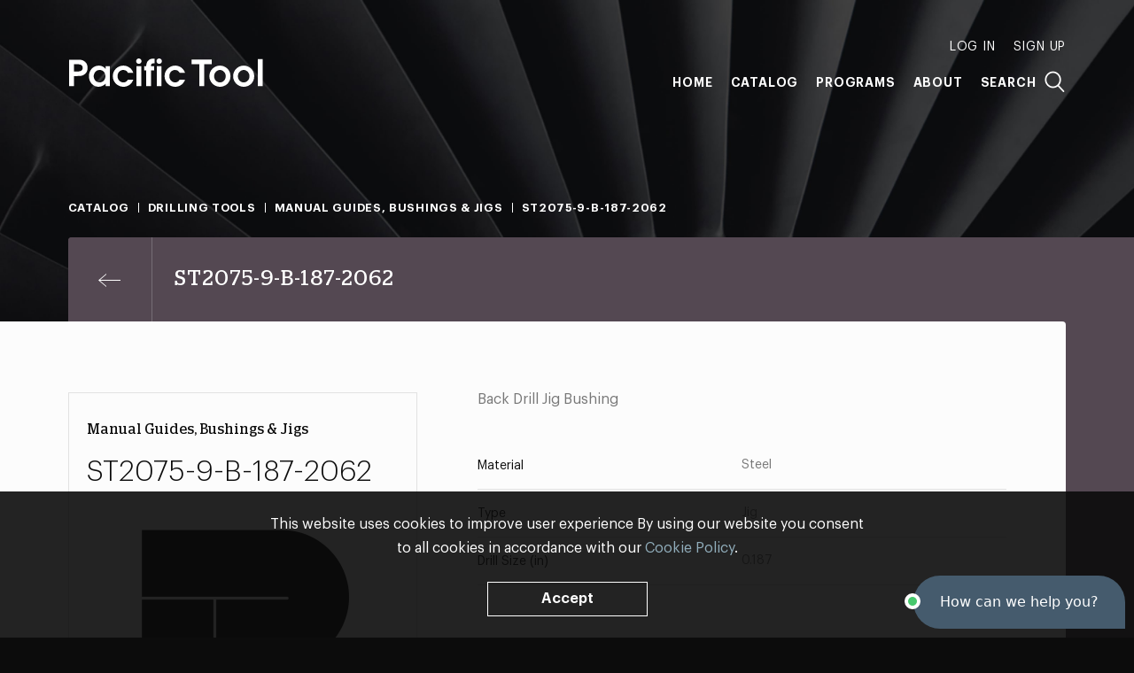

--- FILE ---
content_type: text/html; charset=UTF-8
request_url: https://pacifictool.com/product/st2075-9-b-187-2062
body_size: 4990
content:



	

<!doctype html><html lang="en" itemscope itemtype="http://schema.org/WebPage"><head><meta name="viewport" content="width=device-width, initial-scale=1, minimum-scale=1"><title>ST2075-9-B-187-2062 | Pacific Tool</title><link rel="preload" href="https://pacifictool.com/assets/css/style.min.css?3.4.7" as="style"><link rel="preload" href="https://pacifictool.com/assets/js/script.min.js?3.4.7" as="script"><link rel="dns-prefetch" href="//www.google-analytics.com"><link rel="dns-prefetch preconnect" href="https://pacifictool.com/assets"><link rel="canonical" href="https://pacifictool.com/product/st2075-9-b-187-2062"><meta property="og:type" content="website"><meta property="og:site_name" content="Pacific Tool"><meta property="og:url" content="https://pacifictool.com/product/st2075-9-b-187-2062" itemprop="url"><meta property="og:title" content="ST2075-9-B-187-2062" itemprop="name"><meta property="og:image" content="https://pacifictool.com/assets/img/share.png" itemprop="image"><meta name="theme-color" content="#0c0c0c"><meta name="format-detection" content="telephone=no"><link rel="stylesheet" href="https://pacifictool.com/assets/css/style.min.css?3.4.7"><script>
window.ga=function(){(ga.q=ga.q||[]).push(arguments)};ga.l=+new Date;
ga('create', 'UA-99696630-1', 'auto');
ga('set', 'transport', 'beacon');
ga('send', 'pageview');
</script><script src="https://www.google-analytics.com/analytics.js" async></script><script type="text/javascript">
_linkedin_partner_id = "887794";
window._linkedin_data_partner_ids = window._linkedin_data_partner_ids || [];
window._linkedin_data_partner_ids.push(_linkedin_partner_id);
</script><script type="text/javascript">
(function(){var s = document.getElementsByTagName("script")[0];
var b = document.createElement("script");
b.type = "text/javascript";b.async = true;
b.src = "https://snap.licdn.com/li.lms-analytics/insight.min.js";
s.parentNode.insertBefore(b, s);})();
</script><noscript><img height="1" width="1" style="display:none;" alt="" src="https://dc.ads.linkedin.com/collect/?pid=887794&fmt=gif" /></noscript><script type="text/javascript">
(function() {
window.__insp = window.__insp || [];
__insp.push(['wid', 125228938]);
var ldinsp = function(){
if(typeof window.__inspld != "undefined") return; window.__inspld = 1; var insp = document.createElement('script'); insp.type = 'text/javascript'; insp.async = true; insp.id = "inspsync"; insp.src = ('https:' == document.location.protocol ? 'https' : 'http') + '://cdn.inspectlet.com/inspectlet.js?wid=125228938&r=' + Math.floor(new Date().getTime()/3600000); var x = document.getElementsByTagName('script')[0]; x.parentNode.insertBefore(insp, x); };
setTimeout(ldinsp, 0);
})();
</script><!-- Facebook Pixel Code --><script>
  !function(f,b,e,v,n,t,s)
  {if(f.fbq)return;n=f.fbq=function(){n.callMethod?
  n.callMethod.apply(n,arguments):n.queue.push(arguments)};
  if(!f._fbq)f._fbq=n;n.push=n;n.loaded=!0;n.version='2.0';
  n.queue=[];t=b.createElement(e);t.async=!0;
  t.src=v;s=b.getElementsByTagName(e)[0];
  s.parentNode.insertBefore(t,s)}(window, document,'script',
  'https://connect.facebook.net/en_US/fbevents.js');
  fbq('init', '480919565835961');
  fbq('track', 'PageView');
</script><noscript><img height="1" width="1" style="display:none"
  src="https://www.facebook.com/tr?id=480919565835961&ev=PageView&noscript=1"
/></noscript><!-- End Facebook Pixel Code --></head><body class="-g-click" id="global"><div class="body"><header class="header" role="banner" data-ref="header"><div class="header__inner"><nav class="header__nav" role="navigation"><a href="/" class="header__home"><svg xmlns="http://www.w3.org/2000/svg" width="220" height="32" viewBox="0 0 220 32" class="header__logo"><title>Pacific Tool</title><path fill="#FFF" fill-rule="evenodd" d="M97.117 13.617h-3.7v17.656h-5.373V13.617H85.69V8.849h2.353v-.504c.12-1.495.363-4.243 2.626-6.263C91.922.91 93.7.264 95.356.264H97.5v5.293h-.647c-2.06.04-3.273.08-3.435 2.788v.504h3.7v4.768zm8.622-10.565c0 1.686-1.366 3.052-3.052 3.052s-3.052-1.366-3.052-3.052C99.635 1.367 101 0 102.687 0s3.052 1.367 3.052 3.052zM100 31.272h5.374V8.85H100v22.424zM82.764 3.053c0 1.686-1.367 3.052-3.053 3.052-1.685 0-3.052-1.366-3.052-3.052C76.66 1.367 78.026 0 79.711 0c1.686 0 3.053 1.367 3.053 3.052zm-5.74 28.22h5.374V8.85h-5.373v22.424zm137.057 0h5.374V.87h-5.374v30.403zm-15.979-4.201c-3.394 0-6.586-2.747-6.586-6.99 0-4.687 3.798-7.07 6.586-7.07 3.354 0 6.505 3.03 6.505 7.11 0 3.556-2.585 6.95-6.505 6.95zm0-18.99c-6.424 0-11.96 5.212-11.96 12 0 6.424 5.294 11.919 11.96 11.919 6.222 0 11.879-4.646 11.879-12 0-6.868-5.535-11.919-11.879-11.919zm-26.817 18.99c-3.394 0-6.586-2.747-6.586-6.99 0-4.687 3.798-7.07 6.586-7.07 3.353 0 6.505 3.03 6.505 7.11 0 3.556-2.586 6.95-6.505 6.95zm0-18.99c-6.424 0-11.96 5.212-11.96 12 0 6.424 5.294 11.919 11.96 11.919 6.222 0 11.879-4.646 11.879-12 0-6.868-5.536-11.919-11.879-11.919zm-9.337-1.535h-8.538v24.727h-5.535V6.546h-8.538V1.374h22.611v5.172zm-47.825 13.495c0 3.838 2.707 7.03 6.747 7.03 1.778 0 3.556-.849 4.97-3.111h6.06c-1.818 5.01-5.98 8.04-11.232 8.04-5.737 0-11.919-4.606-11.919-12.04 0-6.868 5.697-11.879 11.879-11.879 2.828 0 8.97 1.293 11.272 8.202h-6.06c-.647-1.131-1.9-3.272-5.212-3.272-3.273 0-6.505 2.424-6.505 7.03zm-58.431 0c0 3.838 2.706 7.03 6.747 7.03 1.777 0 3.555-.849 4.97-3.111h6.06C71.65 28.97 67.489 32 62.237 32c-5.738 0-11.92-4.606-11.92-12.04 0-6.868 5.698-11.879 11.88-11.879 2.828 0 8.969 1.293 11.272 8.202h-6.06c-.647-1.131-1.9-3.272-5.213-3.272-3.272 0-6.504 2.424-6.504 7.03zm-20.253 7.03c-3.838 0-6.667-3.111-6.667-6.909 0-3.353 2.263-7.151 6.667-7.151 3.192 0 6.545 2.343 6.545 6.99 0 4.161-2.828 7.07-6.545 7.07zm6.707-15.394h-.08c-.163-.323-2.87-3.596-7.435-3.596-6.222 0-11.232 4.97-11.232 11.839 0 7.474 5.131 12.08 10.909 12.08 2.828 0 6.14-1.495 7.838-3.515v2.788h4.93V8.849h-4.93v2.828zm-32.09 3.03h-3.52v-8.16h3.721c2.263 0 6.06.16 6.06 4.08 0 3.919-3.878 4.08-6.262 4.08zm8.969-10.949c-2.828-2.384-5.576-2.384-8.768-2.384H1v29.899h5.535V19.879h3.722c3.192 0 5.94 0 8.768-2.384 1.94-1.777 2.828-4.08 2.828-6.868 0-2.788-.889-5.091-2.828-6.869z" class="header__path" /></svg></a><div class="header__links"><div class="header__mobile-group" data-ref="mobileLinks"><div class="header__nav-first" data-ref="adminLinks"><a href="/account" class="header__link -first js-hide" data-ref="account">My Account</a><span class="header__link -first js-hide" data-ref="logout">Log Out</span><span class="header__link -first" data-ref="auth" data-value="login">Log In</span><span class="header__link -first" data-ref="auth" data-value="signup">Sign Up</span></div><div class="header__nav-main"><a href="/" class="header__link">Home</a><a href="/#catalog" class="header__link" data-ref="catalogLink">Catalog</a><a href="/programs" class="header__link">Programs</a><a href="/about" class="header__link -spaced">About</a></div><div class="header__link -search" data-ref="search">Search</div></div></div></nav><div class="header__toggle" aria-hidden="true" aria-label="Toggle Navigation" data-ref="headerPull"></div></div></header><main class="main -wrap -purple" role="main" data-ref="main"><div data-ref="intro"><div class="page-background"></div><div class="container"><div class="products-head"><ol class="breadcrumb" itemprop="breadcrumb" data-ref="breadcrumb"><li class="breadcrumb__item"><a href="/" class="breadcrumb__link">Catalog</a></li><li class="breadcrumb__item"><a href="/catalog/drilling-tools-accessories" class="breadcrumb__link">
					Drilling Tools
				</a></li><li class="breadcrumb__item"><a href="/catalog/drilling-tools-accessories/manual-guides-bushings-and-jigs" class="breadcrumb__link">
					Manual Guides, Bushings &amp; Jigs
				</a></li><li class="breadcrumb__item">ST2075-9-B-187-2062</li></ol><div class="products-head__top" data-ref="productsTop"><div class="products-head__container" data-ref="productsHead"><div class="products-head__content"><a href="/catalog/drilling-tools-accessories/manual-guides-bushings-and-jigs" class="products-head__return" aria-label="Previous page" data-ref="productBackLink"></a><h1 class="products-head__title">ST2075-9-B-187-2062</h1></div></div></div></div></div></div><div class="container page-container" data-ref="container"><div class="page-content" data-ref="inner"><div data-ref="content" data-modifier="{&quot;color&quot;:&quot;-purple&quot;,&quot;content&quot;:&quot;-wrap&quot;}"><div class="sku"><div class="sku__left"><div class="sku-detail"><div class="sku-detail__top"><h2 class="sku-detail__title">Manual Guides, Bushings &amp; Jigs</h2><h2 class="sku-detail__product">ST2075-9-B-187-2062</h2><div class="sku-detail__thumbnail-box"><img src="https://pacifictool.com/uploads/thumbnails/_thumbnailTransformLarge/placeholder.jpg" alt="Placeholder" class="sku-detail__thumbnail"></div><div class="sku-detail__stock" data-ref="skuStock"></div></div><div class="sku-detail__bottom"><div><div class="sku-detail__purchase-options"><div class="sku-detail__purchase-option--email"><a 
										onclick="_chatlio.open();" 
										data-chatlio-widget-button
										class="sku-detail__chatlio-link"
									>
										Have Questions? Talk to the Pacific Tool Sales Team 
									</a><p>Please use the Contact Us feature in the bottom right of the screen to send our team a product inquiry.</p></div></div></div></div></div></div><div class="sku__right"><div class="sku__description">
					Back Drill Jig Bushing
				</div><div class="sku-specs"><div class="sku-specs__spec"><dt class="sku-specs__spec-field">Material</dt><dd class="sku-specs__spec-value">Steel</dd></div><div class="sku-specs__spec"><dt class="sku-specs__spec-field">Type</dt><dd class="sku-specs__spec-value">Jig</dd></div><div class="sku-specs__spec"><dt class="sku-specs__spec-field">Drill Size (in)</dt><dd class="sku-specs__spec-value">0.187</dd></div></div></div></div><meta data-set="productId" data-value="1101066"></div><div class="top" data-ref="top"><div class="top__text">Top</div></div></div></div></main><footer
			class="footer -is-padded"
			role="contentinfo"
			data-ref="footer"
		><div class="container" data-ref="footerContent"><span class="footer__home"><svg xmlns="http://www.w3.org/2000/svg" width="62" height="60" viewBox="0 0 62 60" class="footer__logo"><title>Pacific Tool</title><path fill="#fff" fill-rule="evenodd" d="M41.458 0H0v19.757h43.015c.236 0 .427.192.427.428s-.191.428-.427.428H22.012v19.134h19.446c10.976 0 19.874-8.897 19.874-19.873S52.434 0 41.458 0zM0 59.62h21.157V20.614H0V59.62z" class="footer__path" /></svg></span><div class="footer__grid"><section id="contact" class="column -is-expanded"><h3 class="column__title" data-ref="footerToggle">Contact</h3><div class="column__toggle"><address class="column__info -address">
								Pacific Tool Inc.<br>
								15235 NE 92nd St<br>
								Redmond, <abbr title="Washington" class="column__abbr">WA</abbr> 98052
							</address><div class="column__info"><ul class="column__list"><li class="column__info -phone"><abbr title="Telephone" class="column__abbr">t </abbr><a href="tel:+14252893800" class="column__contact-number">425.289.3800</a></li><li class="column__info -phone"><abbr title="Fax" class="column__abbr">f </abbr><span class="column__contact-number -no-link">425.869.7724</span></li><li class="column__info"><a href="/cdn-cgi/l/email-protection#0574706a716076457564666c636c66716a6a692b666a683a7670676f6066713854706a71602557607470607671">
											<span class="__cf_email__" data-cfemail="e9989c869d8c9aa999888a808f808a9d868685c78a8684">[email&#160;protected]</span>
										</a></li></ul></div></div></section><section class="column"><h3 class="column__title" data-ref="footerToggle">Credentials</h3><div class="column__toggle"><ul class="column__list"><li class="column__info">
										Boeing Supplier Since 1966
									</li><li class="column__info">
										Largest Boeing ST Licensee
									</li><li class="column__info">
										Boeing Delegated Inspection Authority
									</li><li class="column__info">
										AS9100:2016 Certified
									</li><li class="column__info">
										ISO9001:2015 Certified
									</li><li class="column__info">
										99.99% Quality Rating
									</li><li class="column__info">
										&gt;98.5% of orders arrive on time
									</li><li class="column__info">
										50% of orders ship within 2 days
									</li></ul></div></section><section class="column"><h3 class="column__title" data-ref="footerToggle">Automation Tooling</h3><div class="column__toggle"><ul class="column__list"><li class="column__info">Gemcor</li><li class="column__info">Electroimpact</li><li class="column__info">Broetje</li><li class="column__info -padded">Bolt Insert Assemblies, Bolt Drivers, Hammer Assemblies, Swaging Dies, Pressure Foot Bushings, Nosepiece Assemblies, Rivet Anvil Assemblies, Rivet Fingers, Rivet Dies, Micro-Stop Shavers, Temporary Fasteners, &amp; more</li></ul></div></section><section class="column"><h3 class="column__title" data-ref="footerToggle">Customer Programs</h3><div class="column__toggle"><ul class="column__list"><li class="column__info"><a href="https://pacifictool.com/programs#mro-aog-essentials" class="column__program-link">
												MRO &amp; AOG Essentials
											</a></li><li class="column__info"><a href="https://pacifictool.com/programs#stocking" class="column__program-link">
												Stocking
											</a></li><li class="column__info"><a href="https://pacifictool.com/programs#make-to-print-tooling-flying-parts" class="column__program-link">
												Make-to-Print Tooling &amp; Flying Parts
											</a></li><li class="column__info"><a href="https://pacifictool.com/programs#automation-tooling" class="column__program-link">
												Automation Tooling
											</a></li><li class="column__info"><a href="https://pacifictool.com/programs#prototyping-testing" class="column__program-link">
												Prototyping &amp; Testing
											</a></li><li class="column__info"><a href="https://pacifictool.com/programs#engineering-services" class="column__program-link">
												Engineering Services
											</a></li><li class="column__info"><a href="https://pacifictool.com/programs#3d-printing" class="column__program-link">
												3D Printing
											</a></li></ul></div></section></div></div><div class="container"><div class="border-wrapper"><div class="footer__grid -copyright"><div class="column"><div class="column__info"><small class="column__copyright">&copy; Pacific Tool 2026</small></div></div><div class="column -privacy-terms"><div class="column__info"><a href="/privacy" class="footer__link">Privacy</a> and <a href="/terms" class="footer__link">Terms &amp; Conditions</a></div></div></div></div></div></footer></div><script data-cfasync="false" src="/cdn-cgi/scripts/5c5dd728/cloudflare-static/email-decode.min.js"></script><script src="https://pacifictool.com/assets/js/script.min.js?3.4.7"></script><script type="text/javascript">
    window._chatlio = window._chatlio||[];
    !function(){ var t=document.getElementById("chatlio-widget-embed");if(t&&window.ChatlioReact&&_chatlio.init)return void _chatlio.init(t,ChatlioReact);for(var e=function(t){return function(){_chatlio.push([t].concat(arguments)) }},i=["configure","identify","track","show","hide","isShown","isOnline", "page", "open", "showOrHide"],a=0;a<i.length;a++)_chatlio[i[a]]||(_chatlio[i[a]]=e(i[a]));var n=document.createElement("script"),c=document.getElementsByTagName("script")[0];n.id="chatlio-widget-embed",n.src="https://w.chatlio.com/w.chatlio-widget.js",n.async=!0,n.setAttribute("data-embed-version","2.3");
       n.setAttribute('data-widget-id','4d3634e8-37ff-492c-4550-8d3a3595625e');
       c.parentNode.insertBefore(n,c);
    }();
</script></body></html>